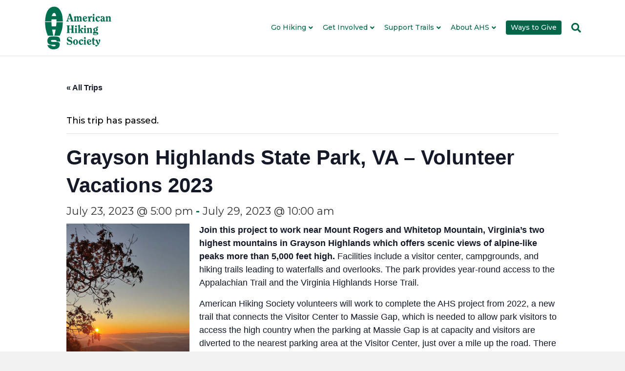

--- FILE ---
content_type: text/html; charset=UTF-8
request_url: https://americanhiking.org/volunteer-vacation-trip/grayson-highlands-state-park-va-volunteer-vacations-2023/?essb_counter_cache=rebuild
body_size: 70
content:
{"total":2,"facebook":"0","twitter":"0","mail":"2","more":"0"}

--- FILE ---
content_type: text/css
request_url: https://americanhiking.org/wp-content/themes/bb-theme-child/style.css?v=6.11&ver=6.8.3
body_size: 1268
content:
/*
Theme Name: Beaver Builder Child Theme
Theme URI: http://www.wpbeaverbuilder.com
Version: 1.0
Description: An example child theme that can be used as a starting point for custom development.
Author: The Beaver Builder Team
Author URI: http://www.fastlinemedia.com
template: bb-theme
*/

/* Add your custom styles here... */ 

a.tribe-events-ical.tribe-events-button {
    display: none!important;
}

.tribe-events-list .tribe-events-event-image img {
	width: 87%;
}

.tribe-events-list .tribe-events-loop .tribe-events-event-image {
	margin: 0 1% 0 0;
}

.tribe-event-date-start, .tribe-event-date-end{
	color: #333333;
    font-family: "Montserrat", sans-serif;
    font-weight: 400;
    line-height: 1.5;
}

.tribe-events-schedule h2{
	font-size: 1.2em!important;
	margin-top: 8px;
}

.tribe-events-schedule {
	margin: 0px;
}

.single-tribe_events .tribe-events-event-image{
	clear: none;
	float: left;
    margin: 0 20px 20px 0;
}

a.tribe-events-gcal.tribe-events-button{
	display: none!important;
}

.tribe-events-event-image{
	width: 25%;
}

.tribe-events-event-image img {
    height: auto;
    max-width: 100%;
    float: left;
    width: 100%;
}

.tribe-events-full-width{
	width: 100%!important;
}

span.ticket-cost {
    display: none;
}

.tribe-events-event-cost {
  display: flex;
  align-items: center;
  float: none;
  margin: 0 0 15px;
}

.tribe-tickets-left{
    font-size: 14px;
}
.tribe-events-event-cost span {
border: 1px solid #ddd;
  display: block;
  line-height: 1;
  padding: 8px 12px;
  text-align: center;
  text-overflow: ellipsis;
}
.tribe-events-event-cost .tribe-tickets-left {
background: #f0f0f0;
  border-left: none;
  color: #727272;
  font-style: italic;
  font-weight: 400;
}

.hide-map{
	display: none!important;
}
#tribe-events-content .tribe-button {
  color:#fff!important;
}

.tribe-button, a.tribe-button, button.tribe-button, input.tribe-button {
  border-radius: 3px;
  line-height: 1;
  margin: 10px;
  padding: 9px 12px;
}

.tribe-button.tribe-button-larger, a.tribe-button.tribe-button-larger, button.tribe-button.tribe-button-larger, input.tribe-button.tribe-button-larger {
  padding: 30px;
  border-radius: 21px;
  font-size: 32px;
}


.civicrm-event-register .fl-post-header{
	display:block !important;
	margin-left:100px;
}
.civicrm-contribute .fl-post-header{
		display:block !important;
	margin-left:100px;

}
.page .fl-post-header, .single-fl-builder-template .fl-post-header {
	display:block !important;
}

.tribe-button {
  background-color: #006647 !important;
}

.tribe-common--breakpoint-medium.tribe-events .tribe-events-calendar-list__event-description {
  display: flex !important;
}
.tribe-events-calendar-list__event-description.tribe-common-b2.tribe-common-a11y-hidden {
  display: flex !important;
  visibility: visible;
}


.tribe-events-list .type-tribe_events h2 {
  margin-top: 0;
}

.tribe-events-calendar-list__event-title-link {
  border: none;
  display: inline-block;
  font-size: 1.4em;
  letter-spacing: 0;
  line-height: 1.4em;
  margin: 0;
  padding: 0;
  text-transform: none;
  color: #006647 !important;
  font-size: 24px !important;
}


.single-tribe_events .tribe-events-event-image, .tribe-events-single .tribe-events-event-image {
  clear: none;
  float: left;
  margin: 0 20px 20px 0;
  max-width: 400px;
}

.tribe-events-event-image img {
  height: auto;
  max-width: 100%;
  float: left;
  width: 100%;
}

.tribe-events-single > .tribe_events > :not(.primary, .secondary, .tribe-events-related-events-title, .tribe-related-events) {
  width: auto;
}

.tribe-events.tribe-common {
  clear: both;
}

.tribe-events-single > .tribe_events {
  display: block;
overflow: visible;
}


.tribe-events-single #tribe-events-footer { display: none; }


.single-tribe_events .tribe-events-event-meta {
  background-color: #e5e5e5 !important;
  border: 1px solid #eee;
  padding: 0 15px;
  margin: 30px 0;
}

.tribe-events-meta-group .tribe-events-single-section-title {
  font-size: 1.4em;
  font-weight: 700;
  margin: 20px 0 10px;
  color: #006647;
}


--- FILE ---
content_type: text/javascript
request_url: https://americanhiking.org/wp-content/themes/bb-theme-child/script.js?v=2&ver=6.8.3
body_size: 286
content:
jQuery(document).ready(function(){
	jQuery('.crm-contribution-page-id-6').prev().prev().hide();

        /* AGH 39046: Upgrades to Events Calendar / Filters cause some custom CSS to be wiped out on filtering. Move the CSS out of the content that's replaced */
        document.querySelectorAll('.tribe-events-before-html style').forEach(function(el) { document.querySelector("body").append(el)});
});


--- FILE ---
content_type: text/javascript
request_url: https://americanhiking.org/wp-content/plugins/cf-civicrm/assets/js/front.js?ver=1.0.5
body_size: 170
content:
jQuery( document ).on( 'cf.form.submit', function ( event, data ) {
    var $form = data.$form,
    form_id = $form.data( 'form-id' );
    // remove membership notices
    jQuery( '.cfc-notices-' + form_id ).remove();
});